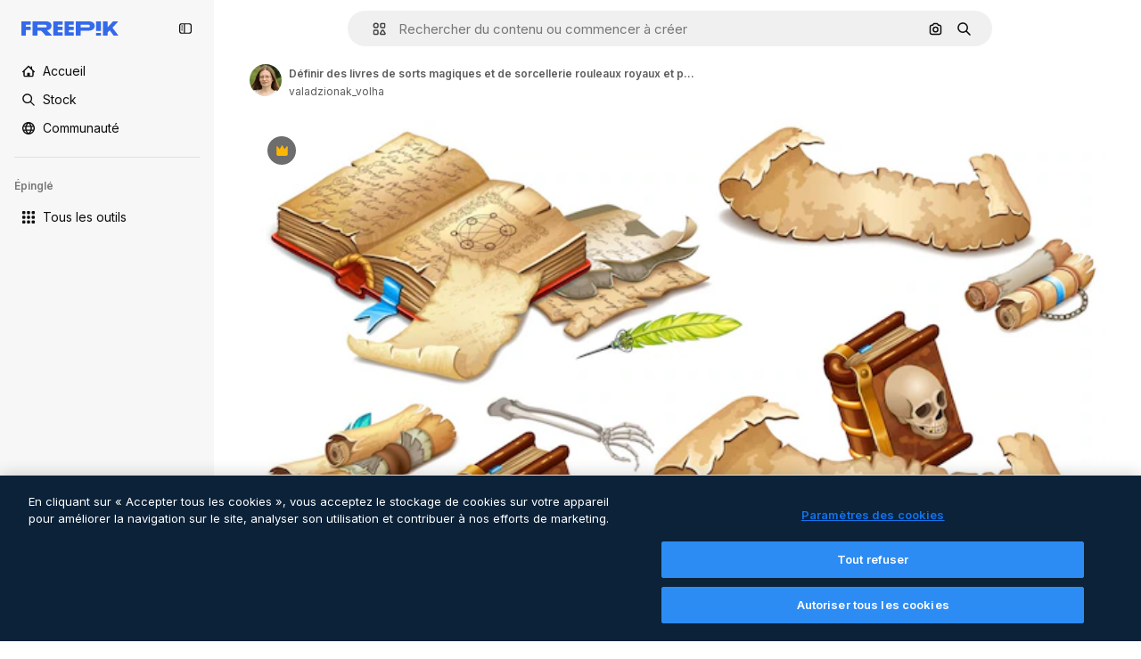

--- FILE ---
content_type: text/javascript
request_url: https://static.cdnpk.net/_next/static/chunks/webpack-1123d024a9d3dacb.js
body_size: 6837
content:
!function(){try{var e="undefined"!=typeof window?window:"undefined"!=typeof global?global:"undefined"!=typeof self?self:{},c=(new e.Error).stack;c&&(e._sentryDebugIds=e._sentryDebugIds||{},e._sentryDebugIds[c]="bac16d43-236d-4790-9374-4913b7f193f2",e._sentryDebugIdIdentifier="sentry-dbid-bac16d43-236d-4790-9374-4913b7f193f2")}catch(e){}}(),function(){"use strict";var e,c,a,f,d,t,b,n,s,r,i,u,o={},l={};function h(e){var c=l[e];if(void 0!==c)return c.exports;var a=l[e]={id:e,loaded:!1,exports:{}},f=!0;try{o[e].call(a.exports,a,a.exports,h),f=!1}finally{f&&delete l[e]}return a.loaded=!0,a.exports}h.m=o,h.amdO={},e=[],h.O=function(c,a,f,d){if(a){d=d||0;for(var t=e.length;t>0&&e[t-1][2]>d;t--)e[t]=e[t-1];e[t]=[a,f,d];return}for(var b=1/0,t=0;t<e.length;t++){for(var a=e[t][0],f=e[t][1],d=e[t][2],n=!0,s=0;s<a.length;s++)b>=d&&Object.keys(h.O).every(function(e){return h.O[e](a[s])})?a.splice(s--,1):(n=!1,d<b&&(b=d));if(n){e.splice(t--,1);var r=f();void 0!==r&&(c=r)}}return c},h.n=function(e){var c=e&&e.__esModule?function(){return e.default}:function(){return e};return h.d(c,{a:c}),c},a=Object.getPrototypeOf?function(e){return Object.getPrototypeOf(e)}:function(e){return e.__proto__},h.t=function(e,f){if(1&f&&(e=this(e)),8&f||"object"==typeof e&&e&&(4&f&&e.__esModule||16&f&&"function"==typeof e.then))return e;var d=Object.create(null);h.r(d);var t={};c=c||[null,a({}),a([]),a(a)];for(var b=2&f&&e;"object"==typeof b&&!~c.indexOf(b);b=a(b))Object.getOwnPropertyNames(b).forEach(function(c){t[c]=function(){return e[c]}});return t.default=function(){return e},h.d(d,t),d},h.d=function(e,c){for(var a in c)h.o(c,a)&&!h.o(e,a)&&Object.defineProperty(e,a,{enumerable:!0,get:c[a]})},h.f={},h.e=function(e){return Promise.all(Object.keys(h.f).reduce(function(c,a){return h.f[a](e,c),c},[]))},h.u=function(e){return 2006===e?"static/chunks/2006-7ab15a60df75f161.js":1686===e?"static/chunks/1686-1eba9508642a5270.js":5034===e?"static/chunks/5034-9e5cbf9c0ac0fd20.js":7092===e?"static/chunks/7092-cec4d35b5d99711b.js":7467===e?"static/chunks/7467-f760f3268282de08.js":9203===e?"static/chunks/9203-215b5952e753973e.js":1633===e?"static/chunks/1633-09c9e641e8ee041c.js":7436===e?"static/chunks/7436-a4a11ad745267e96.js":3137===e?"static/chunks/3137-f533bff4e6bfc41e.js":3065===e?"static/chunks/3065-e79a1b523cae0553.js":6319===e?"static/chunks/6319-50095dd29513192e.js":8538===e?"static/chunks/8538-fe234f3c0a31d766.js":7301===e?"static/chunks/7301-9ecfaadb3cd1fafb.js":9762===e?"static/chunks/9762-9660f00e1088b58c.js":7941===e?"static/chunks/7941-7115cd89a82d79db.js":3804===e?"static/chunks/3804-07fabc4ecd473b4c.js":1450===e?"static/chunks/1450-46388bffa46df78e.js":1994===e?"static/chunks/1994-30885b003b203fbc.js":7232===e?"static/chunks/7232-0ebb803a6663ef30.js":1292===e?"static/chunks/1292-ca67d1ce0a5ba719.js":1821===e?"static/chunks/1821-d13f4555f041ef90.js":3649===e?"static/chunks/3649-178388308184e4e1.js":8984===e?"static/chunks/8984-a0c18d40a4be7eb3.js":9524===e?"static/chunks/9524-6a1c584722f8c3ff.js":9041===e?"static/chunks/9041-46d01252a266b360.js":5048===e?"static/chunks/5048-cba1fbb2417e41aa.js":7633===e?"static/chunks/7633-1d20e8e1d32eb393.js":4494===e?"static/chunks/4494-2a87c6f787b965ac.js":8361===e?"static/chunks/8361-781586bf08224e53.js":6422===e?"static/chunks/6422-0bdaf1fdcec79c06.js":9282===e?"static/chunks/9282-fd7b93c5cb6c005a.js":4098===e?"static/chunks/4098-a0c0a473036a37ca.js":4445===e?"static/chunks/4445-c1e16f22c810d6a8.js":5345===e?"static/chunks/5345-3bb2adb2dff5bbda.js":6080===e?"static/chunks/6080-38464a3e7905f11a.js":1714===e?"static/chunks/1714-58756d6ede913449.js":6750===e?"static/chunks/6750-9ab1ef9aec4f88e4.js":1760===e?"static/chunks/1760-5617ddf8716c3016.js":5817===e?"static/chunks/5817-17e4c5d502e42a3a.js":8115===e?"static/chunks/8115-27874099632d8a5b.js":8523===e?"static/chunks/8523-8a2a5179b37d26fa.js":4765===e?"static/chunks/4765-79db685d0cd8905c.js":5445===e?"static/chunks/5445-6d4abf6c46c9a776.js":5239===e?"static/chunks/5239-3c3e0e5173813e56.js":7861===e?"static/chunks/7861-b550a55dd6f7fa18.js":257===e?"static/chunks/257-c9467208c8765f60.js":6324===e?"static/chunks/6324-21dcf91487e9dba1.js":7645===e?"static/chunks/7645-42f89a0a98cd9867.js":7450===e?"static/chunks/7450-4e36bfa0d068afbe.js":"static/chunks/"+(({1454:"af054272",5287:"6e4b3536",6827:"b228046f",6854:"e399278c",7255:"4416ab45",9578:"3bf022ca",9984:"5cd8e9de"})[e]||e)+"."+({94:"cb2fc26fd9e8ead8",131:"d122b10287edd8a9",212:"5f6bc4029fd36805",274:"648d0b308e4d3735",287:"b73aae9c679172e7",299:"5f2c3002caaa0c5e",364:"5d133e91d410f7b4",519:"d173fada5c40e1fd",544:"fd589624f5ac15da",613:"293672c9279c3eda",723:"e000be32c922ba4b",736:"79e2af74d7a265be",757:"9c638f9188085541",803:"5d000a127e5442ee",826:"55b0f5673b3aca7f",921:"ddf8482f06c5f923",936:"bac8a2193365bad5",978:"443c34e79bf9b588",998:"6777cae4cc690f94",1151:"9f8af46ab6b5daf9",1184:"457d73723e407614",1239:"cbb955466fb54052",1269:"8df0fec3a34c3d0f",1280:"029aee5f4c9095f7",1344:"13ebd93c733d9939",1350:"3f5962ba9d5686ef",1410:"54ea32775bee9c16",1446:"c9903b28ffaf6314",1454:"1d5ce31713225bf4",1577:"57b252f254ea0353",1619:"8d8be3f35c757e20",1747:"3c3ff0e2135739e6",1920:"686d4f340163e6c8",1965:"ad4023b7ecff037b",1968:"a86bf83fe7383762",1981:"48d19981768cfa2f",2074:"61e95554c71d2cfd",2093:"3a57442013724332",2187:"e27bd1411eda1fe9",2265:"7cf6bf19386c7da5",2377:"584aafab1189e99e",2488:"298ce3d7e5e780ad",2510:"7d716cdb5146ff22",2574:"5c40a94b204effce",2577:"8e69ce7ce49509ce",2644:"3d9c88f0a06118ba",2667:"2b0d0cd824b53232",2705:"6b6e06ee6bc3e062",2742:"cc621c29ed5fceed",2797:"a5cd9c2b892cc40e",2812:"f40b36e69f9fd135",2865:"7f3aa96cab41810f",2909:"c128b5c9dd3ebdef",2915:"75effc1c9bddaecc",2928:"07c484ca3e77f501",3025:"55cd887773c1cdcb",3078:"48c57f2560eb3914",3124:"ddc2fe12481aa0be",3128:"a6335c4cbf6e4378",3142:"ff282399d9e88635",3166:"c3c7e165a6d2a051",3180:"01b423ba5339a08b",3188:"f317ae5b17f60ff8",3241:"c740eb95c971358c",3267:"bb4f0bd8c0fbe08a",3278:"86034023811b7d1d",3294:"8ab2ebcd1c309343",3317:"f5f052eed8b08604",3334:"4b525591815d3c48",3398:"bfbe7042a6244d65",3515:"b4a24e6a95ee7738",3536:"341d0ce031054866",3703:"b5e24c990234fa2f",3760:"246632764654bdf0",3783:"911a30d111805d3f",3820:"ccb47a31b41a0585",3824:"838a3e7c527a20e3",3839:"d6c1a21f0b31eb56",3871:"36868f4d6e3cd805",3905:"9230cb4d8815e82f",3956:"00729d7918a62887",3986:"6a3e95842a40e2c0",4062:"bc8229382068dd42",4087:"d8799bd9a223d41d",4165:"c2701e6ab3b57e9f",4219:"d89b19e1cff278e2",4224:"8801f19aef594909",4285:"80d04346d158b6e0",4286:"731aa6f2184036ed",4311:"f899318762d78c4f",4336:"6b994cdc34209ecf",4342:"5139164dc44fd99c",4390:"6458b1d6ba3e5a9e",4409:"6f34395f7c5ee403",4472:"6fdf91ee4790efa8",4568:"c39c416feceb29da",4584:"84aff0ebd80c7da5",4603:"b8995c2ac664c07b",4691:"f1b715446fdc319a",4837:"7259790eec510528",4848:"3aacff779a5de089",4925:"7250fd84ba740fcc",4973:"e91b1d3cc6a5a9d4",5008:"62335661fac28a37",5109:"1499caabc3eaf031",5159:"6481b2040d402c49",5286:"db30a85e10037c09",5287:"5913ddf7717dcf50",5332:"ab15064c545e6bcc",5355:"445cf44eb9232883",5385:"7713584048aacb51",5394:"1bead237b955e8e8",5504:"9d526fa1e128ead2",5508:"15b864a7504a5437",5528:"471d520f6e014160",5532:"34141083497a9a9e",5554:"17beafc95422f4c9",5644:"0faf5116b4c96b8b",5765:"adbeeaed46e81e9d",5811:"8fe98a48d865ca5f",5897:"bde3ac420d0a371f",5921:"90fc4cff7362eb12",6106:"e8cd6335ae743963",6146:"9b5d6f6f65cc2a63",6159:"3767974700a9673a",6173:"69ce714f2261af18",6293:"3cccf83872fd51f8",6329:"f3cf58b3abc69ce1",6343:"7a932568ceeaef1e",6393:"25ed9e30b53483f9",6473:"da881d5035013ef5",6543:"8badf3b46af3883d",6803:"7a23989482f0badc",6827:"dec1c8c87d7184a4",6854:"c420fca5cd6875bb",6865:"9921ad818edd16c5",6867:"aab1d89a30b2fad1",6868:"6f0338d93e5e7def",6996:"37c30d47d5b34988",7054:"c821340f7a02df78",7091:"17ea60d618e057fd",7149:"f2ed5d57394312de",7177:"8fefb7895df180f8",7235:"eae0b6d5031d8fab",7255:"f8c534ae0030029d",7344:"7d231f752bafb426",7455:"05f24745eed08d96",7475:"750fd169a1f304df",7640:"f9d00ca6e7e5dc0d",7662:"e6dcf292fc4a3077",7854:"34930431bf864cb1",7876:"f215be4c92e99672",7896:"332c6d2544cbd71a",7938:"a2ebbad0488aa14c",7945:"d2388f3eeeea9b57",7967:"b1b8ba6e47e627ff",8129:"47cbec2a5f2cbd92",8158:"f7d326125afa1014",8231:"b18654ab5eacb1da",8316:"2efeb23a4e4223e5",8317:"2d2fc79e6b49ecb2",8359:"bbcfb52bb266e548",8454:"e9506a4941101002",8481:"5c93d594a06af684",8487:"6f96add7e5ee5c70",8495:"0bd9741985e836cf",8509:"d336a15822e69b03",8512:"1298c118850eddb7",8543:"0f7f7e759c189dbc",8720:"4cfc872bf0943383",8748:"3a0fb71fb823ac6a",8767:"81f900da388f0e60",8780:"7bc79c2e0abab4a7",8815:"666d3f976515bf83",8834:"d0614ede78022329",8846:"299c61b323165c27",8851:"6e46ab3a35c62caa",8853:"84120a109f23a37d",8970:"93bd3b4b35b34de4",9005:"459d91badf76747a",9069:"53ceb374f04ef341",9071:"0f1d35781c4db1e6",9080:"4e8b2783419c18b6",9139:"f158781520b55777",9250:"d07ced65e26c4b62",9260:"50e75be850d75b88",9269:"62126bcf1d60b154",9392:"515d8084870dfe6b",9405:"9e78c6a1d95ca875",9416:"1a315a2e4ecba0b6",9442:"f1bd9d7ada65f50f",9474:"252c192063c72bed",9573:"2c903fa05821a57a",9578:"41067e492205396c",9584:"46eb8662ec9432d9",9672:"1f56a00775df9d42",9717:"37f56d2e63fe74c8",9748:"0bc58cbf2d7d029f",9908:"4f58516cbac0f371",9930:"a7466fccb199c930",9960:"ef4cc7dbb3f08483",9984:"7959719707a6e054"})[e]+".js"},h.miniCssF=function(e){return"static/css/"+({287:"4380aa2b3abf8162",826:"a3f71e400c3c6c5e",978:"125ca67f502fd6c1",998:"4ec7af1029619cba",1151:"acf895dd709fefda",1184:"a560a8b2abac9e48",1350:"97712ad9043a9fe4",1633:"ef46db3751d8e999",2187:"ab0649ea4250f7a3",2488:"fb4c49e4b6154207",2574:"5bedc2aa8a170c1c",3078:"94a3fb5e87170b05",3180:"095229728fe083c3",3515:"a964026ac21a79c7",3536:"ef46db3751d8e999",4062:"2b091cf6b253ff42",4472:"e559db09e31c28ec",4765:"ef46db3751d8e999",4973:"701a37dcea8f13fb",5008:"40caab59f1c802af",5286:"667c506a7c54843a",5528:"3e827899a9b8a168",5532:"59f5db5a78a70409",6080:"ef46db3751d8e999",6329:"b3a68a157ae3bfa6",6473:"a62fc6a3d7a32447",7177:"b8e302d41b271438",7662:"56a7a3dc09e5cd23",7967:"544f3dd743d08959",8316:"6f83eb921c32d74d",8454:"88b572f1f6aab020",8538:"ef46db3751d8e999",8720:"34f052aec2dc2044",9203:"ef46db3751d8e999",9260:"0b7d316e82abe389",9405:"bc09dfcf8cc85f8c",9474:"67cda4f82c2501f3",9717:"b5684b5452d8a284"})[e]+".css"},h.g=function(){if("object"==typeof globalThis)return globalThis;try{return this||Function("return this")()}catch(e){if("object"==typeof window)return window}}(),h.hmd=function(e){return(e=Object.create(e)).children||(e.children=[]),Object.defineProperty(e,"exports",{enumerable:!0,set:function(){throw Error("ES Modules may not assign module.exports or exports.*, Use ESM export syntax, instead: "+e.id)}}),e},h.o=function(e,c){return Object.prototype.hasOwnProperty.call(e,c)},f={},d="_N_E:",h.l=function(e,c,a,t){if(f[e]){f[e].push(c);return}if(void 0!==a)for(var b,n,s=document.getElementsByTagName("script"),r=0;r<s.length;r++){var i=s[r];if(i.getAttribute("src")==e||i.getAttribute("data-webpack")==d+a){b=i;break}}b||(n=!0,(b=document.createElement("script")).charset="utf-8",b.timeout=120,h.nc&&b.setAttribute("nonce",h.nc),b.setAttribute("data-webpack",d+a),b.src=h.tu(e)),f[e]=[c];var u=function(c,a){b.onerror=b.onload=null,clearTimeout(o);var d=f[e];if(delete f[e],b.parentNode&&b.parentNode.removeChild(b),d&&d.forEach(function(e){return e(a)}),c)return c(a)},o=setTimeout(u.bind(null,void 0,{type:"timeout",target:b}),12e4);b.onerror=u.bind(null,b.onerror),b.onload=u.bind(null,b.onload),n&&document.head.appendChild(b)},h.r=function(e){"undefined"!=typeof Symbol&&Symbol.toStringTag&&Object.defineProperty(e,Symbol.toStringTag,{value:"Module"}),Object.defineProperty(e,"__esModule",{value:!0})},h.tt=function(){return void 0===t&&(t={createScriptURL:function(e){return e}},"undefined"!=typeof trustedTypes&&trustedTypes.createPolicy&&(t=trustedTypes.createPolicy("nextjs#bundler",t))),t},h.tu=function(e){return h.tt().createScriptURL(e)},h.p="https://static.cdnpk.net/_next/",b=function(e,c,a,f){var d=document.createElement("link");return d.rel="stylesheet",d.type="text/css",d.onerror=d.onload=function(t){if(d.onerror=d.onload=null,"load"===t.type)a();else{var b=t&&("load"===t.type?"missing":t.type),n=t&&t.target&&t.target.href||c,s=Error("Loading CSS chunk "+e+" failed.\n("+n+")");s.code="CSS_CHUNK_LOAD_FAILED",s.type=b,s.request=n,d.parentNode.removeChild(d),f(s)}},d.href=c,document.head.appendChild(d),d},n=function(e,c){for(var a=document.getElementsByTagName("link"),f=0;f<a.length;f++){var d=a[f],t=d.getAttribute("data-href")||d.getAttribute("href");if("stylesheet"===d.rel&&(t===e||t===c))return d}for(var b=document.getElementsByTagName("style"),f=0;f<b.length;f++){var d=b[f],t=d.getAttribute("data-href");if(t===e||t===c)return d}},s={2272:0},h.f.miniCss=function(e,c){s[e]?c.push(s[e]):0!==s[e]&&({287:1,826:1,978:1,998:1,1151:1,1184:1,1350:1,1633:1,2187:1,2488:1,2574:1,3078:1,3180:1,3515:1,3536:1,4062:1,4472:1,4765:1,4973:1,5008:1,5286:1,5528:1,5532:1,6080:1,6329:1,6473:1,7177:1,7662:1,7967:1,8316:1,8454:1,8538:1,8720:1,9203:1,9260:1,9405:1,9474:1,9717:1})[e]&&c.push(s[e]=new Promise(function(c,a){var f=h.miniCssF(e),d=h.p+f;if(n(f,d))return c();b(e,d,c,a)}).then(function(){s[e]=0},function(c){throw delete s[e],c}))},r={2272:0,8538:0,6080:0,1633:0,9203:0,4765:0},h.f.j=function(e,c){var a=h.o(r,e)?r[e]:void 0;if(0!==a){if(a)c.push(a[2]);else if(/^(1(151|184|350|633)|2((|1)87|272|488|574)|3(078|180|515|536)|4(062|472|765|973)|5(008|286|528|532)|6(080|329|473)|7(177|662|967)|8(26|316|454|538|720)|9(203|260|405|474|717|78|98))$/.test(e))r[e]=0;else{var f=new Promise(function(c,f){a=r[e]=[c,f]});c.push(a[2]=f);var d=h.p+h.u(e),t=Error();h.l(d,function(c){if(h.o(r,e)&&(0!==(a=r[e])&&(r[e]=void 0),a)){var f=c&&("load"===c.type?"missing":c.type),d=c&&c.target&&c.target.src;t.message="Loading chunk "+e+" failed.\n("+f+": "+d+")",t.name="ChunkLoadError",t.type=f,t.request=d,a[1](t)}},"chunk-"+e,e)}}},h.O.j=function(e){return 0===r[e]},i=function(e,c){var a,f,d=c[0],t=c[1],b=c[2],n=0;if(d.some(function(e){return 0!==r[e]})){for(a in t)h.o(t,a)&&(h.m[a]=t[a]);if(b)var s=b(h)}for(e&&e(c);n<d.length;n++)f=d[n],h.o(r,f)&&r[f]&&r[f][0](),r[f]=0;return h.O(s)},(u=self.webpackChunk_N_E=self.webpackChunk_N_E||[]).forEach(i.bind(null,0)),u.push=i.bind(null,u.push.bind(u)),h.nc=void 0}();